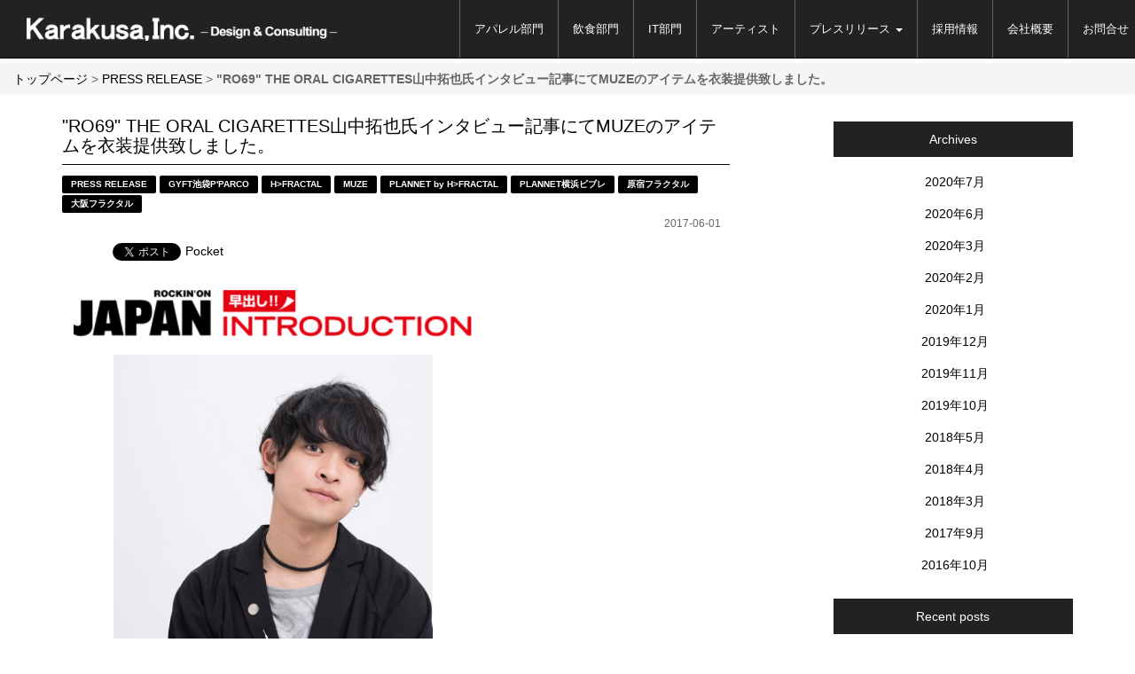

--- FILE ---
content_type: text/html; charset=UTF-8
request_url: https://karakusa-inc.jp/pressrelease/ro69_oral_170601/
body_size: 8777
content:
<!DOCTYPE html>
<html lang="ja">
<head>
<meta charset="utf-8">
<meta name="google-site-verification" content="f0NAzKvp9AxbroCVXICA-N3nNwO-XNgYQGIiuowCkJ0" />
<meta http-equiv="X-UA-Compatible" content="IE=edge">
<meta name="viewport" content="width=device-width, initial-scale=1">
<title>&quot;RO69&quot; THE ORAL CIGARETTES山中拓也氏インタビュー記事にてMUZEのアイテムを衣装提供致しました。 | 株式会社からくさ</title>
<link rel="alternate" type="application/rss+xml" title="株式会社からくさ &raquo; フィード" href="https://karakusa-inc.jp/feed/">

<!-- All In One SEO Pack 3.6.2[288,383] -->
<meta name="description"  content="音楽ニュースサイト&quot;RO69&quot;にて THE ORAL CIGARETTES山中拓也氏インタビュー記事にてMUZEのアイテムをご着用頂きました。 インタビュー記事はコチラ。 MUZE(ミューズ)アイテム詳細はコチラ。 MUZE OFFICIAL SITE(ミューズ公式サイト) H&gt;FRACTAL ONLINE" />

<script type="application/ld+json" class="aioseop-schema">{"@context":"https://schema.org","@graph":[{"@type":"Organization","@id":"https://karakusa-inc.jp/#organization","url":"https://karakusa-inc.jp/","name":"株式会社からくさ","sameAs":[]},{"@type":"WebSite","@id":"https://karakusa-inc.jp/#website","url":"https://karakusa-inc.jp/","name":"株式会社からくさ","publisher":{"@id":"https://karakusa-inc.jp/#organization"}},{"@type":"WebPage","@id":"https://karakusa-inc.jp/pressrelease/ro69_oral_170601/#webpage","url":"https://karakusa-inc.jp/pressrelease/ro69_oral_170601/","inLanguage":"ja","name":"&quot;RO69&quot; THE ORAL CIGARETTES山中拓也氏インタビュー記事にてMUZEのアイテムを衣装提供致しました。","isPartOf":{"@id":"https://karakusa-inc.jp/#website"},"breadcrumb":{"@id":"https://karakusa-inc.jp/pressrelease/ro69_oral_170601/#breadcrumblist"},"image":{"@type":"ImageObject","@id":"https://karakusa-inc.jp/pressrelease/ro69_oral_170601/#primaryimage","url":"https://karakusa-inc.jp/wp/wp-content/uploads/2017/06/170601_oral_eye.jpg","width":800,"height":800},"primaryImageOfPage":{"@id":"https://karakusa-inc.jp/pressrelease/ro69_oral_170601/#primaryimage"},"datePublished":"2017-06-01T04:50:36+09:00","dateModified":"2017-06-01T04:50:36+09:00"},{"@type":"Article","@id":"https://karakusa-inc.jp/pressrelease/ro69_oral_170601/#article","isPartOf":{"@id":"https://karakusa-inc.jp/pressrelease/ro69_oral_170601/#webpage"},"author":{"@id":"https://karakusa-inc.jp/author/staff/#author"},"headline":"&quot;RO69&quot; THE ORAL CIGARETTES山中拓也氏インタビュー記事にてMUZEのアイテムを衣装提供致しました。","datePublished":"2017-06-01T04:50:36+09:00","dateModified":"2017-06-01T04:50:36+09:00","commentCount":0,"mainEntityOfPage":{"@id":"https://karakusa-inc.jp/pressrelease/ro69_oral_170601/#webpage"},"publisher":{"@id":"https://karakusa-inc.jp/#organization"},"articleSection":"PRESS RELEASE, GYFT池袋P'PARCO, H&gt;FRACTAL, MUZE, PLANNET by H&gt;FRACTAL, PLANNET横浜ビブレ, 原宿フラクタル, 大阪フラクタル","image":{"@type":"ImageObject","@id":"https://karakusa-inc.jp/pressrelease/ro69_oral_170601/#primaryimage","url":"https://karakusa-inc.jp/wp/wp-content/uploads/2017/06/170601_oral_eye.jpg","width":800,"height":800}},{"@type":"Person","@id":"https://karakusa-inc.jp/author/staff/#author","name":"staff","sameAs":[],"image":{"@type":"ImageObject","@id":"https://karakusa-inc.jp/#personlogo","url":"https://secure.gravatar.com/avatar/1ead23294b50d38e5283c157845e9271?s=96&d=mm&r=g","width":96,"height":96,"caption":"staff"}},{"@type":"BreadcrumbList","@id":"https://karakusa-inc.jp/pressrelease/ro69_oral_170601/#breadcrumblist","itemListElement":[{"@type":"ListItem","position":1,"item":{"@type":"WebPage","@id":"https://karakusa-inc.jp/","url":"https://karakusa-inc.jp/","name":"株式会社からくさ"}},{"@type":"ListItem","position":2,"item":{"@type":"WebPage","@id":"https://karakusa-inc.jp/pressrelease/ro69_oral_170601/","url":"https://karakusa-inc.jp/pressrelease/ro69_oral_170601/","name":"&quot;RO69&quot; THE ORAL CIGARETTES山中拓也氏インタビュー記事にてMUZEのアイテムを衣装提供致しました。"}}]}]}</script>
<link rel="canonical" href="https://karakusa-inc.jp/pressrelease/ro69_oral_170601/" />
<meta property="og:type" content="article" />
<meta property="og:title" content="&quot;RO69&quot; THE ORAL CIGARETTES山中拓也氏インタビュー記事にてMUZEのアイテムを衣装提供致しました。 | 株式会社からくさ" />
<meta property="og:description" content="音楽ニュースサイト&quot;RO69&quot;にて THE ORAL CIGARETTES山中拓也氏インタビュー記事にてMUZEのアイテムをご着用頂きました。 インタビュー記事はコチラ。 MUZE(ミューズ)アイテム詳細はコチラ。 MUZE OFFICIAL SITE(ミューズ公式サイト) H&gt;FRACTAL ONLINE SHOP(フラクタルオンラインショップ)" />
<meta property="og:url" content="https://karakusa-inc.jp/pressrelease/ro69_oral_170601/" />
<meta property="og:site_name" content="株式会社からくさ" />
<meta property="og:image" content="https://karakusa-inc.jp/wp/wp-content/uploads/2017/06/170601_oral_eye.jpg" />
<meta property="article:published_time" content="2017-06-01T04:50:36Z" />
<meta property="article:modified_time" content="2017-06-01T04:50:36Z" />
<meta property="og:image:secure_url" content="https://karakusa-inc.jp/wp/wp-content/uploads/2017/06/170601_oral_eye.jpg" />
<meta name="twitter:card" content="summary_large_image" />
<meta name="twitter:title" content="&quot;RO69&quot; THE ORAL CIGARETTES山中拓也氏インタビュー記事にてMUZEのアイテムを衣装提供致しました" />
<meta name="twitter:description" content="音楽ニュースサイト&quot;RO69&quot;にて THE ORAL CIGARETTES山中拓也氏インタビュー記事にてMUZEのアイテムをご着用頂きました。 インタビュー記事はコチラ。 MUZE(ミューズ)アイテム詳細はコチラ。 MUZE OFFICIAL SITE(ミューズ公式サイト) H&gt;FRACTAL ONLINE SHOP(フラクタルオンラインショップ)" />
<meta name="twitter:image" content="https://karakusa-inc.jp/wp/wp-content/uploads/2017/06/170601_oral_eye.jpg" />
<!-- All In One SEO Pack -->
<link rel='dns-prefetch' href='//webfonts.xserver.jp' />
<link rel='dns-prefetch' href='//s.w.org' />
		<script type="text/javascript">
			window._wpemojiSettings = {"baseUrl":"https:\/\/s.w.org\/images\/core\/emoji\/12.0.0-1\/72x72\/","ext":".png","svgUrl":"https:\/\/s.w.org\/images\/core\/emoji\/12.0.0-1\/svg\/","svgExt":".svg","source":{"concatemoji":"https:\/\/karakusa-inc.jp\/wp\/wp-includes\/js\/wp-emoji-release.min.js?ver=5.4.18"}};
			/*! This file is auto-generated */
			!function(e,a,t){var n,r,o,i=a.createElement("canvas"),p=i.getContext&&i.getContext("2d");function s(e,t){var a=String.fromCharCode;p.clearRect(0,0,i.width,i.height),p.fillText(a.apply(this,e),0,0);e=i.toDataURL();return p.clearRect(0,0,i.width,i.height),p.fillText(a.apply(this,t),0,0),e===i.toDataURL()}function c(e){var t=a.createElement("script");t.src=e,t.defer=t.type="text/javascript",a.getElementsByTagName("head")[0].appendChild(t)}for(o=Array("flag","emoji"),t.supports={everything:!0,everythingExceptFlag:!0},r=0;r<o.length;r++)t.supports[o[r]]=function(e){if(!p||!p.fillText)return!1;switch(p.textBaseline="top",p.font="600 32px Arial",e){case"flag":return s([127987,65039,8205,9895,65039],[127987,65039,8203,9895,65039])?!1:!s([55356,56826,55356,56819],[55356,56826,8203,55356,56819])&&!s([55356,57332,56128,56423,56128,56418,56128,56421,56128,56430,56128,56423,56128,56447],[55356,57332,8203,56128,56423,8203,56128,56418,8203,56128,56421,8203,56128,56430,8203,56128,56423,8203,56128,56447]);case"emoji":return!s([55357,56424,55356,57342,8205,55358,56605,8205,55357,56424,55356,57340],[55357,56424,55356,57342,8203,55358,56605,8203,55357,56424,55356,57340])}return!1}(o[r]),t.supports.everything=t.supports.everything&&t.supports[o[r]],"flag"!==o[r]&&(t.supports.everythingExceptFlag=t.supports.everythingExceptFlag&&t.supports[o[r]]);t.supports.everythingExceptFlag=t.supports.everythingExceptFlag&&!t.supports.flag,t.DOMReady=!1,t.readyCallback=function(){t.DOMReady=!0},t.supports.everything||(n=function(){t.readyCallback()},a.addEventListener?(a.addEventListener("DOMContentLoaded",n,!1),e.addEventListener("load",n,!1)):(e.attachEvent("onload",n),a.attachEvent("onreadystatechange",function(){"complete"===a.readyState&&t.readyCallback()})),(n=t.source||{}).concatemoji?c(n.concatemoji):n.wpemoji&&n.twemoji&&(c(n.twemoji),c(n.wpemoji)))}(window,document,window._wpemojiSettings);
		</script>
		<style type="text/css">
img.wp-smiley,
img.emoji {
	display: inline !important;
	border: none !important;
	box-shadow: none !important;
	height: 1em !important;
	width: 1em !important;
	margin: 0 .07em !important;
	vertical-align: -0.1em !important;
	background: none !important;
	padding: 0 !important;
}
</style>
	<link rel='stylesheet' id='yarppWidgetCss-css'  href='https://karakusa-inc.jp/wp/wp-content/plugins/yet-another-related-posts-plugin/style/widget.css?ver=5.4.18' type='text/css' media='all' />
<link rel='stylesheet' id='wp-block-library-css'  href='https://karakusa-inc.jp/wp/wp-includes/css/dist/block-library/style.min.css?ver=5.4.18' type='text/css' media='all' />
<link rel='https://api.w.org/' href='https://karakusa-inc.jp/wp-json/' />
<link rel='prev' title='☆yukana☆' href='https://karakusa-inc.jp/news/%e2%98%86yukana%e2%98%86/' />
<link rel='next' title='6/1(Thu):STAFF BLOG 【AZAMARZY】 posted by MARZY' href='https://karakusa-inc.jp/news/61thustaff-blog-%e3%80%90azamarzy%e3%80%91-posted-by-marzy/' />
<link rel='shortlink' href='https://karakusa-inc.jp/?p=5634' />
<link rel="alternate" type="application/json+oembed" href="https://karakusa-inc.jp/wp-json/oembed/1.0/embed?url=https%3A%2F%2Fkarakusa-inc.jp%2Fpressrelease%2Fro69_oral_170601%2F" />
<link rel="alternate" type="text/xml+oembed" href="https://karakusa-inc.jp/wp-json/oembed/1.0/embed?url=https%3A%2F%2Fkarakusa-inc.jp%2Fpressrelease%2Fro69_oral_170601%2F&#038;format=xml" />

<!-- BEGIN: WP Social Bookmarking Light HEAD -->


<script>
    (function (d, s, id) {
        var js, fjs = d.getElementsByTagName(s)[0];
        if (d.getElementById(id)) return;
        js = d.createElement(s);
        js.id = id;
        js.src = "//connect.facebook.net/en_US/sdk.js#xfbml=1&version=v2.7";
        fjs.parentNode.insertBefore(js, fjs);
    }(document, 'script', 'facebook-jssdk'));
</script>

<style type="text/css">
    .wp_social_bookmarking_light{
    border: 0 !important;
    padding: 10px 0 20px 0 !important;
    margin: 0 !important;
}
.wp_social_bookmarking_light div{
    float: left !important;
    border: 0 !important;
    padding: 0 !important;
    margin: 0 5px 0px 0 !important;
    min-height: 30px !important;
    line-height: 18px !important;
    text-indent: 0 !important;
}
.wp_social_bookmarking_light img{
    border: 0 !important;
    padding: 0;
    margin: 0;
    vertical-align: top !important;
}
.wp_social_bookmarking_light_clear{
    clear: both !important;
}
#fb-root{
    display: none;
}
.wsbl_facebook_like iframe{
    max-width: none !important;
}
.wsbl_pinterest a{
    border: 0px !important;
}
</style>
<!-- END: WP Social Bookmarking Light HEAD -->
<link href="https://fonts.googleapis.com/css2?family=Montserrat:wght@700&display=swap" rel="stylesheet">
<link rel="stylesheet" href="https://karakusa-inc.jp/wp/wp-content/themes/karakusa/css/bootstrap.min.css">
<link rel="stylesheet" href="https://karakusa-inc.jp/wp/wp-content/themes/karakusa/style.css">
<link rel="shortcut icon" href="https://karakusa-inc.jp/wp/wp-content/themes/karakusa/img/favicon.ico">
<link rel="apple-touch-icon" href="https://karakusa-inc.jp/wp/wp-content/themes/karakusa/img/webclipicon.png" />

<!--[if lt IE 9]>
  <script src="https://oss.maxcdn.com/html5shiv/3.7.2/html5shiv.min.js"></script>
  <script src="https://oss.maxcdn.com/respond/1.4.2/respond.min.js"></script>
<![endif]-->

<script async src="https://www.googletagmanager.com/gtag/js?id=UA-26933400-6"></script>
<script>
  window.dataLayer = window.dataLayer || [];
  function gtag(){dataLayer.push(arguments);}
  gtag('js', new Date());

  gtag('config', 'UA-26933400-6');
</script>

</head>

<body>

<header id="header">
	<div class="container">
	<div class="row">
		<div class="col-xs-9 col-xs-offset-3">
			<nav class="navbar navbar-inverse navbar-fixed-top" role="navigation">
	<div class="navbar-header">
		<button type="button" class="navbar-toggle" data-toggle="collapse" data-target=".target">
			<span class="icon-bar"></span>
			<span class="icon-bar"></span>
			<span class="icon-bar"></span>
		</button>
		<a href="https://karakusa-inc.jp/recruit/" id="recruitbtn-header" class="visible-xs">採用情報</a>
		<a href="https://karakusa-inc.jp/contact/" id="contactbtn-header" class="visible-xs">お問合せ</a>
		<h1 id="titlelogo">
			<a href="https://karakusa-inc.jp"><img src="https://karakusa-inc.jp/wp/wp-content/themes/karakusa/img/header/sp_title.png" alt="株式会社からくさ" class="img-responsive visible-xs visible-sm"></a>
			<a href="https://karakusa-inc.jp"><img src="https://karakusa-inc.jp/wp/wp-content/themes/karakusa/img/header/title.png" alt="株式会社からくさ" class="img-responsive hidden-xs hidden-sm visible-md visible-lg"></a>
		</h1>
	</div>

	<div class="collapse navbar-collapse target">
		<ul id="topmenu" class="nav navbar-nav navbar-right">
			<li><a href="https://karakusa-inc.jp/apparel/">アパレル部門</a></li>
			<li><a href="https://karakusa-inc.jp/dining/">飲食部門</a></li>
			<li><a href="https://karakusa-inc.jp/web/">IT部門</a></li>
			<li><a href="https://karakusa-inc.jp/artist/">アーティスト</a></li>
      <li class="dropdown">
        <a class="dropdown-toggle" data-toggle="dropdown" href="#">プレスリリース
        <span class="caret"></span></a>
        <ul class="dropdown-menu">
          <li><a href="https://karakusa-inc.jp/pressrelease/">プレスリリース</a></li>
          <li><a href="https://karakusa-inc.jp/news/">ニュース</a></li>
        </ul>
      </li>
			<li><a href="https://karakusa-inc.jp/recruit/">採用情報</a></li>
			<li><a href="https://karakusa-inc.jp/company/">会社概要</a></li>
			<li><a href="https://karakusa-inc.jp/contact/">お問合せ</a></li>
		</ul>
	</div>
</nav>		</div>
	</div>
</div>	<div class="breadcrumb">
	<a href="https://karakusa-inc.jp/">トップページ</a> &gt; <a href="https://karakusa-inc.jp/pressrelease/">PRESS RELEASE</a> &gt; <strong class="current">&quot;RO69&quot; THE ORAL CIGARETTES山中拓也氏インタビュー記事にてMUZEのアイテムを衣装提供致しました。</strong></div>
</header>




		
	<!-- containerここから -->
	<div class="container">
		<div class="row">
			<div class="col-xs-12 col-sm-8 col-md-8">

				<div class="row">
	<div class="col-xs-12">
		<div class="entry">
			<h1 class="singletitle"><a href="https://karakusa-inc.jp/pressrelease/ro69_oral_170601/">&quot;RO69&quot; THE ORAL CIGARETTES山中拓也氏インタビュー記事にてMUZEのアイテムを衣装提供致しました。</a></h1>

		
			<div class="row entrymeta">
				<div class="col-xs-12">
					<span class="badge badge-pr"><a href="https://karakusa-inc.jp/pressrelease/" rel="category tag">PRESS RELEASE</a></span> <span class="badge badge-pr"><a href="https://karakusa-inc.jp/tag/gyft-ikebukuro-parco/" rel="tag">GYFT池袋P'PARCO</a></span> <span class="badge badge-pr"><a href="https://karakusa-inc.jp/tag/hfractal/" rel="tag">H&gt;FRACTAL</a></span> <span class="badge badge-pr"><a href="https://karakusa-inc.jp/tag/muze/" rel="tag">MUZE</a></span> <span class="badge badge-pr"><a href="https://karakusa-inc.jp/tag/plannet-by-hfractal/" rel="tag">PLANNET by H&gt;FRACTAL</a></span> <span class="badge badge-pr"><a href="https://karakusa-inc.jp/tag/plannet/" rel="tag">PLANNET横浜ビブレ</a></span> <span class="badge badge-pr"><a href="https://karakusa-inc.jp/tag/h-fractal/" rel="tag">原宿フラクタル</a></span> <span class="badge badge-pr"><a href="https://karakusa-inc.jp/tag/hfosaka/" rel="tag">大阪フラクタル</a></span></span>
					<div class="col-xs-12 entrydate text-right">
						2017-06-01					</div>
				</div>
			</div>

	
			<div class="entry-content">
				<div class='wp_social_bookmarking_light'>
            <div class="wsbl_hatena_button"><a href="//b.hatena.ne.jp/entry/https://karakusa-inc.jp/pressrelease/ro69_oral_170601/" class="hatena-bookmark-button" data-hatena-bookmark-title="&quot;RO69&quot; THE ORAL CIGARETTES山中拓也氏インタビュー記事にてMUZEのアイテムを衣装提供致しました。" data-hatena-bookmark-layout="simple-balloon" title="このエントリーをはてなブックマークに追加"> <img src="//b.hatena.ne.jp/images/entry-button/button-only@2x.png" alt="このエントリーをはてなブックマークに追加" width="20" height="20" style="border: none;" /></a><script type="text/javascript" src="//b.hatena.ne.jp/js/bookmark_button.js" charset="utf-8" async="async"></script></div>
            <div class="wsbl_facebook_like"><div id="fb-root"></div><fb:like href="https://karakusa-inc.jp/pressrelease/ro69_oral_170601/" layout="button_count" action="like" width="100" share="false" show_faces="false" ></fb:like></div>
            <div class="wsbl_twitter"><a href="https://twitter.com/share" class="twitter-share-button" data-url="https://karakusa-inc.jp/pressrelease/ro69_oral_170601/" data-text="&quot;RO69&quot; THE ORAL CIGARETTES山中拓也氏インタビュー記事にてMUZEのアイテムを衣装提供致しました。">Tweet</a></div>
            <div class="wsbl_pocket"><a href="https://getpocket.com/save" class="pocket-btn" data-lang="en" data-save-url="https://karakusa-inc.jp/pressrelease/ro69_oral_170601/" data-pocket-count="none" data-pocket-align="left" >Pocket</a><script type="text/javascript">!function(d,i){if(!d.getElementById(i)){var j=d.createElement("script");j.id=i;j.src="https://widgets.getpocket.com/v1/j/btn.js?v=1";var w=d.getElementById(i);d.body.appendChild(j);}}(document,"pocket-btn-js");</script></div>
    </div>
<br class='wp_social_bookmarking_light_clear' />
<p><img class="alignnone size-full wp-image-5635" src="http://www.karakusa.info/wp/wp-content/uploads/2017/06/170601_oral2.jpg" alt="" srcset="https://karakusa-inc.jp/wp/wp-content/uploads/2017/06/170601_oral2.jpg 475w, https://karakusa-inc.jp/wp/wp-content/uploads/2017/06/170601_oral2-174x300.jpg 174w" sizes="(max-width: 475px) 100vw, 475px" /></p>
<p><img class="alignnone size-full wp-image-5637" src="http://www.karakusa.info/wp/wp-content/uploads/2017/06/170601_oral3.jpg" alt="" srcset="https://karakusa-inc.jp/wp/wp-content/uploads/2017/06/170601_oral3.jpg 794w, https://karakusa-inc.jp/wp/wp-content/uploads/2017/06/170601_oral3-290x300.jpg 290w, https://karakusa-inc.jp/wp/wp-content/uploads/2017/06/170601_oral3-768x793.jpg 768w" sizes="(max-width: 794px) 100vw, 794px" /></p>
<p>&nbsp;</p>
<p>音楽ニュースサイト&#8221;RO69&#8243;にて THE ORAL CIGARETTES山中拓也氏インタビュー記事にてMUZEのアイテムをご着用頂きました。</p>
<p>&nbsp;</p>
<p>インタビュー記事は<a href="http://ro69.jp/feat/theoralcigarettes_201705" target="_blank" rel="noopener noreferrer">コチラ</a>。</p>
<p>MUZE(ミューズ)アイテム詳細は<a href="http://h-fractal.shop-pro.jp/?pid=114405708" target="_blank" rel="noopener noreferrer">コチラ</a>。</p>
<p>&nbsp;</p>
<p><a class="broken_link" href="http://muze-tokyo.com/" target="_blank" rel="noopener noreferrer">MUZE OFFICIAL SITE(ミューズ公式サイト)</a></p>
<p><a href="http://h-fractal.shop-pro.jp/" target="_blank" rel="noopener noreferrer">H&gt;FRACTAL ONLINE SHOP(フラクタルオンラインショップ)</a></p>
<div class='yarpp-related'>
<h3>関連記事</h3>
<div class="row clearfix">
						<a href="https://karakusa-inc.jp/pressrelease/muze180125/" rel="bookmark" title="MUZE衣装提供 “KEN THE 390 ”新曲「リフレイン」MV　">
				<div class="col-xs-12 col-sm-6 mg10">
					<div class="row">
					  <div class="col-xs-3">
							<img src="https://karakusa-inc.jp/wp/wp-content/uploads/2018/01/KEN-THE-390-JKT-150x150.jpg" class="attachment-post-thumbnail size-post-thumbnail wp-post-image" alt="" srcset="https://karakusa-inc.jp/wp/wp-content/uploads/2018/01/KEN-THE-390-JKT-150x150.jpg 150w, https://karakusa-inc.jp/wp/wp-content/uploads/2018/01/KEN-THE-390-JKT-600x600.jpg 600w, https://karakusa-inc.jp/wp/wp-content/uploads/2018/01/KEN-THE-390-JKT-300x300.jpg 300w, https://karakusa-inc.jp/wp/wp-content/uploads/2018/01/KEN-THE-390-JKT-768x768.jpg 768w, https://karakusa-inc.jp/wp/wp-content/uploads/2018/01/KEN-THE-390-JKT-100x100.jpg 100w, https://karakusa-inc.jp/wp/wp-content/uploads/2018/01/KEN-THE-390-JKT.jpg 800w" sizes="(max-width: 150px) 100vw, 150px" />						</div>
						<div class="col-xs-9">
							MUZE衣装提供 “KEN THE 390 ”新曲「リフレイン」MV　						</div>
					</div>
				</div>
			</a>
								<a href="https://karakusa-inc.jp/pressrelease/coldrain180125/" rel="bookmark" title="MUZE衣装提供 Coldrain、Masato / NOVE 18SS IMAGE LOOK">
				<div class="col-xs-12 col-sm-6 mg10">
					<div class="row">
					  <div class="col-xs-3">
							<img src="https://karakusa-inc.jp/wp/wp-content/uploads/2018/01/ac87cfd4d42d4dd5a9ebe283b3eb8bfa-150x150.jpg" class="attachment-post-thumbnail size-post-thumbnail wp-post-image" alt="" srcset="https://karakusa-inc.jp/wp/wp-content/uploads/2018/01/ac87cfd4d42d4dd5a9ebe283b3eb8bfa-150x150.jpg 150w, https://karakusa-inc.jp/wp/wp-content/uploads/2018/01/ac87cfd4d42d4dd5a9ebe283b3eb8bfa-600x600.jpg 600w, https://karakusa-inc.jp/wp/wp-content/uploads/2018/01/ac87cfd4d42d4dd5a9ebe283b3eb8bfa-100x100.jpg 100w" sizes="(max-width: 150px) 100vw, 150px" />						</div>
						<div class="col-xs-9">
							MUZE衣装提供 Coldrain、Masato / NOVE 18SS IMAGE LOOK						</div>
					</div>
				</div>
			</a>
								<a href="https://karakusa-inc.jp/pressrelease/paradox180122/" rel="bookmark" title="中国ハルビンファッションウィークにてPARADOXランウェイショーを行ないました">
				<div class="col-xs-12 col-sm-6 mg10">
					<div class="row">
					  <div class="col-xs-3">
							<img src="https://karakusa-inc.jp/wp/wp-content/uploads/2018/01/UPGN9839-150x150.jpg" class="attachment-post-thumbnail size-post-thumbnail wp-post-image" alt="" srcset="https://karakusa-inc.jp/wp/wp-content/uploads/2018/01/UPGN9839-150x150.jpg 150w, https://karakusa-inc.jp/wp/wp-content/uploads/2018/01/UPGN9839-600x600.jpg 600w, https://karakusa-inc.jp/wp/wp-content/uploads/2018/01/UPGN9839-300x300.jpg 300w, https://karakusa-inc.jp/wp/wp-content/uploads/2018/01/UPGN9839-768x768.jpg 768w, https://karakusa-inc.jp/wp/wp-content/uploads/2018/01/UPGN9839-100x100.jpg 100w, https://karakusa-inc.jp/wp/wp-content/uploads/2018/01/UPGN9839.jpg 800w" sizes="(max-width: 150px) 100vw, 150px" />						</div>
						<div class="col-xs-9">
							中国ハルビンファッションウィークにてPARADOXランウェイショーを行ないました						</div>
					</div>
				</div>
			</a>
								<a href="https://karakusa-inc.jp/pressrelease/senken_muze_paradox171229/" rel="bookmark" title="&quot;MUZE&quot; , &quot;PARADOX&quot; 掲載 “繊研新聞”">
				<div class="col-xs-12 col-sm-6 mg10">
					<div class="row">
					  <div class="col-xs-3">
							<img src="https://karakusa-inc.jp/wp/wp-content/uploads/2017/12/01-150x150.jpg" class="attachment-post-thumbnail size-post-thumbnail wp-post-image" alt="" srcset="https://karakusa-inc.jp/wp/wp-content/uploads/2017/12/01-150x150.jpg 150w, https://karakusa-inc.jp/wp/wp-content/uploads/2017/12/01-600x600.jpg 600w, https://karakusa-inc.jp/wp/wp-content/uploads/2017/12/01-300x300.jpg 300w, https://karakusa-inc.jp/wp/wp-content/uploads/2017/12/01-768x768.jpg 768w, https://karakusa-inc.jp/wp/wp-content/uploads/2017/12/01-100x100.jpg 100w, https://karakusa-inc.jp/wp/wp-content/uploads/2017/12/01.jpg 800w" sizes="(max-width: 150px) 100vw, 150px" />						</div>
						<div class="col-xs-9">
							&quot;MUZE&quot; , &quot;PARADOX&quot; 掲載 “繊研新聞”						</div>
					</div>
				</div>
			</a>
								<a href="https://karakusa-inc.jp/pressrelease/quotation-magazine-vol-20_muze/" rel="bookmark" title="&quot;QUOTATION MAGAZINE Vol.20&quot;にMUZE 2018春夏コレクションが掲載されました。">
				<div class="col-xs-12 col-sm-6 mg10">
					<div class="row">
					  <div class="col-xs-3">
							<img src="https://karakusa-inc.jp/wp/wp-content/uploads/2017/12/quotationmag_eye-150x150.jpg" class="attachment-post-thumbnail size-post-thumbnail wp-post-image" alt="" srcset="https://karakusa-inc.jp/wp/wp-content/uploads/2017/12/quotationmag_eye-150x150.jpg 150w, https://karakusa-inc.jp/wp/wp-content/uploads/2017/12/quotationmag_eye-600x600.jpg 600w, https://karakusa-inc.jp/wp/wp-content/uploads/2017/12/quotationmag_eye-300x300.jpg 300w, https://karakusa-inc.jp/wp/wp-content/uploads/2017/12/quotationmag_eye-768x768.jpg 768w, https://karakusa-inc.jp/wp/wp-content/uploads/2017/12/quotationmag_eye-100x100.jpg 100w, https://karakusa-inc.jp/wp/wp-content/uploads/2017/12/quotationmag_eye.jpg 800w" sizes="(max-width: 150px) 100vw, 150px" />						</div>
						<div class="col-xs-9">
							&quot;QUOTATION MAGAZINE Vol.20&quot;にMUZE 2018春夏コレクションが掲載され･･･						</div>
					</div>
				</div>
			</a>
								<a href="https://karakusa-inc.jp/pressrelease/okmusic_muze_paradox_ss18/" rel="bookmark" title="”OKMUSIC”にMUZEの2018春夏コレクションが掲載されました。">
				<div class="col-xs-12 col-sm-6 mg10">
					<div class="row">
					  <div class="col-xs-3">
							<img src="https://karakusa-inc.jp/wp/wp-content/uploads/2017/11/okmusic_eye-150x150.jpg" class="attachment-post-thumbnail size-post-thumbnail wp-post-image" alt="" srcset="https://karakusa-inc.jp/wp/wp-content/uploads/2017/11/okmusic_eye-150x150.jpg 150w, https://karakusa-inc.jp/wp/wp-content/uploads/2017/11/okmusic_eye-600x600.jpg 600w, https://karakusa-inc.jp/wp/wp-content/uploads/2017/11/okmusic_eye-300x300.jpg 300w, https://karakusa-inc.jp/wp/wp-content/uploads/2017/11/okmusic_eye-768x768.jpg 768w, https://karakusa-inc.jp/wp/wp-content/uploads/2017/11/okmusic_eye-100x100.jpg 100w, https://karakusa-inc.jp/wp/wp-content/uploads/2017/11/okmusic_eye.jpg 800w" sizes="(max-width: 150px) 100vw, 150px" />						</div>
						<div class="col-xs-9">
							”OKMUSIC”にMUZEの2018春夏コレクションが掲載されました。						</div>
					</div>
				</div>
			</a>
								<a href="https://karakusa-inc.jp/pressrelease/hypebeast2018ss/" rel="bookmark" title="“HYPEBEAST”にMUZE , PARADOX 2018春夏コレクションが掲載されました。">
				<div class="col-xs-12 col-sm-6 mg10">
					<div class="row">
					  <div class="col-xs-3">
							<img src="https://karakusa-inc.jp/wp/wp-content/uploads/2017/10/hype-150x150.jpg" class="attachment-post-thumbnail size-post-thumbnail wp-post-image" alt="" srcset="https://karakusa-inc.jp/wp/wp-content/uploads/2017/10/hype-150x150.jpg 150w, https://karakusa-inc.jp/wp/wp-content/uploads/2017/10/hype-600x600.jpg 600w, https://karakusa-inc.jp/wp/wp-content/uploads/2017/10/hype-300x300.jpg 300w, https://karakusa-inc.jp/wp/wp-content/uploads/2017/10/hype-768x768.jpg 768w, https://karakusa-inc.jp/wp/wp-content/uploads/2017/10/hype-100x100.jpg 100w, https://karakusa-inc.jp/wp/wp-content/uploads/2017/10/hype.jpg 800w" sizes="(max-width: 150px) 100vw, 150px" />						</div>
						<div class="col-xs-9">
							“HYPEBEAST”にMUZE , PARADOX 2018春夏コレクションが掲載されました。						</div>
					</div>
				</div>
			</a>
								<a href="https://karakusa-inc.jp/pressrelease/fashionpress_ss18_muze/" rel="bookmark" title="&quot;FASHION PRESS&quot;にMUZE 2018春夏コレクションが掲載されました。">
				<div class="col-xs-12 col-sm-6 mg10">
					<div class="row">
					  <div class="col-xs-3">
							<img src="https://karakusa-inc.jp/wp/wp-content/uploads/2017/10/S18FP_M_eye-150x150.jpg" class="attachment-post-thumbnail size-post-thumbnail wp-post-image" alt="" srcset="https://karakusa-inc.jp/wp/wp-content/uploads/2017/10/S18FP_M_eye-150x150.jpg 150w, https://karakusa-inc.jp/wp/wp-content/uploads/2017/10/S18FP_M_eye-600x600.jpg 600w, https://karakusa-inc.jp/wp/wp-content/uploads/2017/10/S18FP_M_eye-300x300.jpg 300w, https://karakusa-inc.jp/wp/wp-content/uploads/2017/10/S18FP_M_eye-768x768.jpg 768w, https://karakusa-inc.jp/wp/wp-content/uploads/2017/10/S18FP_M_eye-100x100.jpg 100w, https://karakusa-inc.jp/wp/wp-content/uploads/2017/10/S18FP_M_eye.jpg 800w" sizes="(max-width: 150px) 100vw, 150px" />						</div>
						<div class="col-xs-9">
							&quot;FASHION PRESS&quot;にMUZE 2018春夏コレクションが掲載されました。						</div>
					</div>
				</div>
			</a>
			</div>
</div>
			</div>
		</div>
	</div>
</div>
			</div>
			<div class="col-xs-12 col-sm-4 col-md-3 col-md-offset-1">
				<aside>
				
		<div class="sidebarbloc">
	<div class="sidebartitle">Archives</div>
 	<div class="row">
	 	<div class="col-xs-12">		
			<ul class="text-center">
					<li><a href='https://karakusa-inc.jp/2020/07/?cat=1'>2020年7月</a></li>
	<li><a href='https://karakusa-inc.jp/2020/06/?cat=1'>2020年6月</a></li>
	<li><a href='https://karakusa-inc.jp/2020/03/?cat=1'>2020年3月</a></li>
	<li><a href='https://karakusa-inc.jp/2020/02/?cat=1'>2020年2月</a></li>
	<li><a href='https://karakusa-inc.jp/2020/01/?cat=1'>2020年1月</a></li>
	<li><a href='https://karakusa-inc.jp/2019/12/?cat=1'>2019年12月</a></li>
	<li><a href='https://karakusa-inc.jp/2019/11/?cat=1'>2019年11月</a></li>
	<li><a href='https://karakusa-inc.jp/2019/10/?cat=1'>2019年10月</a></li>
	<li><a href='https://karakusa-inc.jp/2018/05/?cat=1'>2018年5月</a></li>
	<li><a href='https://karakusa-inc.jp/2018/04/?cat=1'>2018年4月</a></li>
	<li><a href='https://karakusa-inc.jp/2018/03/?cat=1'>2018年3月</a></li>
	<li><a href='https://karakusa-inc.jp/2017/09/?cat=1'>2017年9月</a></li>
	<li><a href='https://karakusa-inc.jp/2016/10/?cat=1'>2016年10月</a></li>
			</ul>
		</div>
	</div>
</div>

<div class="sidebarbloc">
	<div class="sidebartitle">Recent posts</div>

		<div class="row mg10">
		<div class="col-xs-4">

						<a href="https://karakusa-inc.jp/pressrelease/%e3%80%90new-arrival%e3%80%912way%e4%bb%95%e6%a7%98%e3%81%ae%e3%83%87%e3%83%8b%e3%83%a0%e3%83%96%e3%83%ab%e3%82%be%e3%83%b3-%e3%82%ab%e3%83%bc%e3%82%b4%e3%83%91%e3%83%b3%e3%83%84%e3%81%8c%e7%99%bb/"><img src="https://karakusa-inc.jp/wp/wp-content/uploads/3f64dbb24ba5a3bf5bde85b82a08bd22-600x600.jpg" class="img-responsive wp-post-image" alt="" srcset="https://karakusa-inc.jp/wp/wp-content/uploads/3f64dbb24ba5a3bf5bde85b82a08bd22-600x600.jpg 600w, https://karakusa-inc.jp/wp/wp-content/uploads/3f64dbb24ba5a3bf5bde85b82a08bd22-300x300.jpg 300w, https://karakusa-inc.jp/wp/wp-content/uploads/3f64dbb24ba5a3bf5bde85b82a08bd22-1024x1024.jpg 1024w, https://karakusa-inc.jp/wp/wp-content/uploads/3f64dbb24ba5a3bf5bde85b82a08bd22-150x150.jpg 150w, https://karakusa-inc.jp/wp/wp-content/uploads/3f64dbb24ba5a3bf5bde85b82a08bd22-768x768.jpg 768w, https://karakusa-inc.jp/wp/wp-content/uploads/3f64dbb24ba5a3bf5bde85b82a08bd22.jpg 1500w" sizes="(max-width: 600px) 100vw, 600px" /></a>
						
		</div>
		<div class="col-xs-8">
			<div class="topnewstitle">
				<a title="【NEW ARRIVAL】2WAY仕様のデニムブルゾン &#038; カーゴパンツが登場！！" href="https://karakusa-inc.jp/pressrelease/%e3%80%90new-arrival%e3%80%912way%e4%bb%95%e6%a7%98%e3%81%ae%e3%83%87%e3%83%8b%e3%83%a0%e3%83%96%e3%83%ab%e3%82%be%e3%83%b3-%e3%82%ab%e3%83%bc%e3%82%b4%e3%83%91%e3%83%b3%e3%83%84%e3%81%8c%e7%99%bb/">【NEW ARRIVAL】2WAY仕様のデニムブルゾン & ･･･</a>
			</div>
			<span class="entrydate">25/03/28</span>
		</div>
	</div>

		<div class="row mg10">
		<div class="col-xs-4">

						<a href="https://karakusa-inc.jp/pressrelease/%e3%80%90new-arrival%e3%80%91xminus%e3%82%88%e3%82%8a%e3%82%ab%e3%83%83%e3%83%88%e3%82%b8%e3%83%a3%e3%82%ac%e3%83%bc%e3%83%89%e7%94%9f%e5%9c%b0%e3%82%92%e4%bd%bf%e7%94%a8%e3%81%97%e3%81%9f/"><img src="https://karakusa-inc.jp/wp/wp-content/uploads/e224d2854708483e91094bf5913afb3d-600x600.jpg" class="img-responsive wp-post-image" alt="" srcset="https://karakusa-inc.jp/wp/wp-content/uploads/e224d2854708483e91094bf5913afb3d-600x600.jpg 600w, https://karakusa-inc.jp/wp/wp-content/uploads/e224d2854708483e91094bf5913afb3d-300x300.jpg 300w, https://karakusa-inc.jp/wp/wp-content/uploads/e224d2854708483e91094bf5913afb3d-1024x1024.jpg 1024w, https://karakusa-inc.jp/wp/wp-content/uploads/e224d2854708483e91094bf5913afb3d-150x150.jpg 150w, https://karakusa-inc.jp/wp/wp-content/uploads/e224d2854708483e91094bf5913afb3d-768x768.jpg 768w, https://karakusa-inc.jp/wp/wp-content/uploads/e224d2854708483e91094bf5913afb3d.jpg 1500w" sizes="(max-width: 600px) 100vw, 600px" /></a>
						
		</div>
		<div class="col-xs-8">
			<div class="topnewstitle">
				<a title="【NEW ARRIVAL】×MINUSよりカットジャガード生地を使用したセットアップ ＆ MUZEとMINUSがGEORGE COXへ別注をかけ、製作したエンジニアブーツが登場！" href="https://karakusa-inc.jp/pressrelease/%e3%80%90new-arrival%e3%80%91xminus%e3%82%88%e3%82%8a%e3%82%ab%e3%83%83%e3%83%88%e3%82%b8%e3%83%a3%e3%82%ac%e3%83%bc%e3%83%89%e7%94%9f%e5%9c%b0%e3%82%92%e4%bd%bf%e7%94%a8%e3%81%97%e3%81%9f/">【NEW ARRIVAL】×MINUSよりカットジャガード生･･･</a>
			</div>
			<span class="entrydate">25/03/17</span>
		</div>
	</div>

		<div class="row mg10">
		<div class="col-xs-4">

						<a href="https://karakusa-inc.jp/pressrelease/%e3%80%90new-arrival%e3%80%91hidaka%e3%82%88%e3%82%8a%e5%88%a5%e6%b3%a8%ef%bc%86%e3%82%aa%e3%83%aa%e3%82%b8%e3%83%8a%e3%83%ab%e4%bb%95%e6%a7%98%e3%81%ae%e3%82%b3%e3%82%a4%e3%83%b3%e3%82%b1%e3%83%bc/"><img src="https://karakusa-inc.jp/wp/wp-content/uploads/hidaka-gara-600x600.jpg" class="img-responsive wp-post-image" alt="" srcset="https://karakusa-inc.jp/wp/wp-content/uploads/hidaka-gara-600x600.jpg 600w, https://karakusa-inc.jp/wp/wp-content/uploads/hidaka-gara-300x300.jpg 300w, https://karakusa-inc.jp/wp/wp-content/uploads/hidaka-gara-1024x1024.jpg 1024w, https://karakusa-inc.jp/wp/wp-content/uploads/hidaka-gara-150x150.jpg 150w, https://karakusa-inc.jp/wp/wp-content/uploads/hidaka-gara-768x768.jpg 768w, https://karakusa-inc.jp/wp/wp-content/uploads/hidaka-gara-1536x1536.jpg 1536w, https://karakusa-inc.jp/wp/wp-content/uploads/hidaka-gara-2048x2048.jpg 2048w" sizes="(max-width: 600px) 100vw, 600px" /></a>
						
		</div>
		<div class="col-xs-8">
			<div class="topnewstitle">
				<a title="【NEW ARRIVAL】HIDAKAより別注＆オリジナル仕様のコインケース。GARA×NOU ニットキャップが登場！" href="https://karakusa-inc.jp/pressrelease/%e3%80%90new-arrival%e3%80%91hidaka%e3%82%88%e3%82%8a%e5%88%a5%e6%b3%a8%ef%bc%86%e3%82%aa%e3%83%aa%e3%82%b8%e3%83%8a%e3%83%ab%e4%bb%95%e6%a7%98%e3%81%ae%e3%82%b3%e3%82%a4%e3%83%b3%e3%82%b1%e3%83%bc/">【NEW ARRIVAL】HIDAKAより別注＆オリジナル仕･･･</a>
			</div>
			<span class="entrydate">25/02/10</span>
		</div>
	</div>

		<div class="row mg10">
		<div class="col-xs-4">

						<a href="https://karakusa-inc.jp/pressrelease/muze-faccies%e3%82%88%e3%82%8a%e6%96%b0%e4%bd%9c%e3%82%a2%e3%82%a4%e3%83%86%e3%83%a0%e5%a4%9a%e6%95%b0%e8%b2%a9%e5%a3%b2%e4%b8%ad%ef%bc%81/"><img src="https://karakusa-inc.jp/wp/wp-content/uploads/121-1-600x600.jpg" class="img-responsive wp-post-image" alt="" srcset="https://karakusa-inc.jp/wp/wp-content/uploads/121-1-600x600.jpg 600w, https://karakusa-inc.jp/wp/wp-content/uploads/121-1-300x300.jpg 300w, https://karakusa-inc.jp/wp/wp-content/uploads/121-1-1024x1024.jpg 1024w, https://karakusa-inc.jp/wp/wp-content/uploads/121-1-150x150.jpg 150w, https://karakusa-inc.jp/wp/wp-content/uploads/121-1-768x768.jpg 768w, https://karakusa-inc.jp/wp/wp-content/uploads/121-1-1536x1536.jpg 1536w, https://karakusa-inc.jp/wp/wp-content/uploads/121-1-2048x2048.jpg 2048w" sizes="(max-width: 600px) 100vw, 600px" /></a>
						
		</div>
		<div class="col-xs-8">
			<div class="topnewstitle">
				<a title="MUZE / FACCIESより新作アイテム多数販売中！" href="https://karakusa-inc.jp/pressrelease/muze-faccies%e3%82%88%e3%82%8a%e6%96%b0%e4%bd%9c%e3%82%a2%e3%82%a4%e3%83%86%e3%83%a0%e5%a4%9a%e6%95%b0%e8%b2%a9%e5%a3%b2%e4%b8%ad%ef%bc%81/">MUZE / FACCIESより新作アイテム多数販売中！</a>
			</div>
			<span class="entrydate">25/01/21</span>
		</div>
	</div>

		<div class="row mg10">
		<div class="col-xs-4">

						<a href="https://karakusa-inc.jp/pressrelease/muze-turquoise-label%e3%82%88%e3%82%8a%e3%83%95%e3%83%aa%e3%83%bc%e3%82%b9%e3%83%96%e3%83%ab%e3%82%be%e3%83%b3%e3%82%bb%e3%83%83%e3%83%88%e3%82%a2%e3%83%83%e3%83%97%e3%80%81%e3%82%b9%e3%83%86%e3%83%83/"><img src="https://karakusa-inc.jp/wp/wp-content/uploads/516e54fba86ce545125758118a7fc20b-600x600.jpg" class="img-responsive wp-post-image" alt="" srcset="https://karakusa-inc.jp/wp/wp-content/uploads/516e54fba86ce545125758118a7fc20b-600x600.jpg 600w, https://karakusa-inc.jp/wp/wp-content/uploads/516e54fba86ce545125758118a7fc20b-300x300.jpg 300w, https://karakusa-inc.jp/wp/wp-content/uploads/516e54fba86ce545125758118a7fc20b-1024x1024.jpg 1024w, https://karakusa-inc.jp/wp/wp-content/uploads/516e54fba86ce545125758118a7fc20b-150x150.jpg 150w, https://karakusa-inc.jp/wp/wp-content/uploads/516e54fba86ce545125758118a7fc20b-768x768.jpg 768w, https://karakusa-inc.jp/wp/wp-content/uploads/516e54fba86ce545125758118a7fc20b-1536x1536.jpg 1536w, https://karakusa-inc.jp/wp/wp-content/uploads/516e54fba86ce545125758118a7fc20b-2048x2048.jpg 2048w" sizes="(max-width: 600px) 100vw, 600px" /></a>
						
		</div>
		<div class="col-xs-8">
			<div class="topnewstitle">
				<a title="MUZE TURQUOISE LABELよりフリースブルゾンセットアップ、ステッチの曲線がデザインの中綿ベストが登場！" href="https://karakusa-inc.jp/pressrelease/muze-turquoise-label%e3%82%88%e3%82%8a%e3%83%95%e3%83%aa%e3%83%bc%e3%82%b9%e3%83%96%e3%83%ab%e3%82%be%e3%83%b3%e3%82%bb%e3%83%83%e3%83%88%e3%82%a2%e3%83%83%e3%83%97%e3%80%81%e3%82%b9%e3%83%86%e3%83%83/">MUZE TURQUOISE LABELよりフリースブルゾン･･･</a>
			</div>
			<span class="entrydate">25/01/17</span>
		</div>
	</div>

	
</div>
				</aside>
			</div>

		</div>
	</div>
	<!-- containerここまで -->

	



<footer id="footer">
	<div class="container">



		<div class="row">
			<div class="col-xs-12">
				<p id="copyright" class="text-center">Copyright&copy;2025 Karakusa,Inc. All Rights Reserved.</p>
			</div>
		</div>

	</div>
</footer>

		<script src="https://ajax.googleapis.com/ajax/libs/jquery/1.11.1/jquery.min.js"></script>
<script src="https://karakusa-inc.jp/wp/wp-content/themes/karakusa/js/bootstrap.min.js"></script>
<script src="https://karakusa-inc.jp/wp/wp-content/themes/karakusa/js/heightLine.js"></script>
<script src="https://karakusa-inc.jp/wp/wp-content/themes/karakusa/js/jquery.bxslider.min.js"></script>
<script src="https://karakusa-inc.jp/wp/wp-content/themes/karakusa/js/bxsliderset.js"></script>


<!-- BEGIN: WP Social Bookmarking Light FOOTER -->
    <script>!function(d,s,id){var js,fjs=d.getElementsByTagName(s)[0],p=/^http:/.test(d.location)?'http':'https';if(!d.getElementById(id)){js=d.createElement(s);js.id=id;js.src=p+'://platform.twitter.com/widgets.js';fjs.parentNode.insertBefore(js,fjs);}}(document, 'script', 'twitter-wjs');</script>


<!-- END: WP Social Bookmarking Light FOOTER -->
<link rel='stylesheet' id='yarppRelatedCss-css'  href='https://karakusa-inc.jp/wp/wp-content/plugins/yet-another-related-posts-plugin/style/related.css?ver=5.4.18' type='text/css' media='all' />
<script type='text/javascript' src='https://karakusa-inc.jp/wp/wp-includes/js/wp-embed.min.js?ver=5.4.18'></script>
</body>
</html>


--- FILE ---
content_type: text/css
request_url: https://karakusa-inc.jp/wp/wp-content/themes/karakusa/style.css
body_size: 3771
content:
@charset "utf-8";

/*
Theme Name: 株式会社からくさ用テーマ
Theme URI:http://www.karakusa.info
Description:  株式会社からくさ用テーマ
Version: 1.0
Author: ホームページ制作横浜からくさ
Author URI:http://kk-web.jp
*/

/* -------------------------------------
*     common
* ------------------------------------- */

html,body{
     height:100%;
}

body {
	padding-top:50px;
	background: #FFFFFF;
	color:#666666;
	font-size:14px;
	font-family:'ヒラギノ角ゴ Pro W3','Hiragino Kaku Gothic Pro','メイリオ',Meiryo,'ＭＳ ゴシック','Osaka',sans-serif;
}

h1.pagetitle{
	margin:0 0 10px 0;
	padding:4px 0 10px 0;
	font-size:24px;
	color:#000000;
	border-bottom:1px solid #000000;
}

h1.singletitle{
	margin:0 0 10px 0;
	padding:4px 0 10px 0;
	font-size:20px;
	color:#000000;
	border-bottom:1px solid #000000;
}

h1.divisiontitle{
	margin:10px 0 10px 0;
	padding:4px 0 10px 0;
	font-size:24px;
	color:#222222;
}

h2.sectiontitle{
	margin:5px auto;
	padding:3px 0 5px 0;
	font-size:16px;
	border-bottom:1px solid #A34949;
}

h2.genretitle{
	margin:5px auto;
	padding:3px 0 5px 0;
	font-size:18px;
	color:#222222;
}

h2.branchtitle{
	margin:5px auto;
	padding:3px 0 5px 0;
	font-size:20px;
	color:#000000;
}

h3.bloctitle{
	margin:5px auto;
	padding:3px 0 5px 0;
	font-size:16px;
	font-weight:bold;
}

a:link {
	color:#000000;
	text-decoration: none;
}
a:visited {
	color:#000000;
	text-decoration: none;
}
a:hover {
	color:#000000;
	text-decoration: underline;
}
a:active {
	color:#000000;
	text-decoration: none;
}

.img-responsive{
	width:100%;
}

.fs9{font-size:9px;}
.fs10{font-size:10px;}
.fs11{font-size:11px;}
.fs12{font-size:12px;}
.fs13{font-size:13px;}
.fs14{font-size:14px;}
.fs15{font-size:15px;}
.fs16{font-size:16px;}

.mg10{margin-top:10px;margin-bottom:10px;}
.mg20{margin-top:20px;margin-bottom:20px;}
.mg30{margin-top:30px;margin-bottom:30px;}
.mg30{margin-top:30px;margin-bottom:30px;}
.mg40{margin-top:40px;margin-bottom:40px;}
.mg50{margin-top:50px;margin-bottom:50px;}
.mg60{margin-top:60px;margin-bottom:60px;}
.mg70{margin-top:70px;margin-bottom:70px;}
.mg80{margin-top:80px;margin-bottom:80px;}
.mg90{margin-top:90px;margin-bottom:90px;}
.mg100{margin-top:100px;margin-bottom:100px;}


.blocdescription{
	font-size:11px;
	color:#939393;
}

.badge{
	padding:5px 10px;
  border-radius: 2px;
	font-size:10px;
}

.badge a{
	color:#FFFFFF;
}

.badge-pr,.badge-business{
	background-color:#000000;
}

.badge-news{
	background-color:#4D4D4D;
}

.badge.badge-required,
.badge.badge-option{
  padding: 5px 12px;
  border-radius: 2px;
  font-size: 11px;
	margin-bottom:3px;
}

.badge-required{
	background-color:#FF9900;
}

.badge-option{
	background-color:#888888;
}

a.btn-black,
a:visited.btn-black,
a:focus.btn-black{
	padding:5px 10px;
	color:#FFFFFF;
	background:#000000;
}

/* -------------------------------------
*     header
* ------------------------------------- */

/* ----------------------
*     logo
* ---------------------- */

header{
	width:100%;
}

h1#titlelogo{
	width:160px;
	margin:15px 0 0 17px;
}

/* ----------------------
*     recruitbtn
* ---------------------- */

a#recruitbtn-header{
	width:60px;
	height:32px;
	margin-top:11px;
	margin-right:8px;
	padding:5px 5px;
	line-height:2.2em;
	text-align:center;
	display:block;
	color:#FFFFFF;
	font-size:10px;
	background:#464646;
	border-radius:4px;
	border:1px solid #808080;
	float:right;
}

/* ----------------------
*     contactbtn
* ---------------------- */

a#contactbtn-header{
	width:60px;
	height:32px;
	margin-top:11px;
	margin-right:8px;
	padding:5px 5px;
	line-height:2.2em;
	text-align:center;
	display:block;
	color:#FFFFFF;
	font-size:10px;
	background:#464646;
	border-radius:4px;
	border:1px solid #808080;
	float:right;
}

/* ----------------------
*     menu
* ---------------------- */
#topmenu{
	border-right:1px solid #666666;
}

#topmenu li{
	font-size:11px;
	border-left:1px solid #666666;
}

#topmenu li a{
	padding:0 15px;
	line-height:5em;
	color:#FFFFFF;
}

.navbar-toggle{
	margin-top:10px;
}

.navbar-fixed-top .navbar-collapse, .navbar-fixed-bottom .navbar-collapse {
	max-height: 400px!important;
}

#topmenu.navbar-nav>li>.dropdown-menu {
	background: #000!important;
	border:none!important;
}

#topmenu.navbar-nav>li>.dropdown-menu>li{
	border:none!important;
}

/* ----------------------
*     topnews
* ---------------------- */

ul.categoryicon{
	list-style-type:none;
	padding-left:0;
}

ul.categoryicon li{
	display: inline-block;
}

ul.categoryicon li .badge{
	margin-right:3px;
}

.topnewstitle{
	font-size:12px;
	margin:10px 0 0 0;
}

.entrydate{
	font-size:12px;
	line-height:2em;
}

/* -------------------------------------
*     footer
* ------------------------------------- */

footer{
	margin:15px 0 0 0;
	padding:10px 0 0 0;
	background-color:#000000;
}

.footermenu a{
	font-size:11px;
}

.btn-link:hover, .btn-link:focus {
  color: #ceb459;
  text-decoration: underline;
  background-color: transparent;
}

p#copyright{
	margin:5px auto;
	font-size:12px;
	color:#FFFFFF;
}

/* -------------------------------------
*     top
* ------------------------------------- */

/* --------------------
*     slider
* ------------------ */

#sliderbox {
	margin: 15px;
	height: 40%;
	min-height: 40%;
	background-size:cover;
	z-index:1;
	position:relative;
}

#in-sliderbox {
	width:100%;
	height:50px;
	position:absolute;
	top:34%;
	left:0;
	z-index:2;
}

#sliderbox div#slidertext {
	width:100%;
	position:absolute;
	top:0%;
	left:50%;
	margin:0 0 0 -50%;
	color:#FFFFFF;
	font-size:12px;
	text-align:center;
	z-index:3;
}

body > #sliderbox {
    height: auto;
}

#topmsg2,#topmsg3,#topmsg4,#topmsg5{
	display:none;
}

.bx-wrapper{
	padding:10px 0;
	background: rgba(0, 0, 0, .35);
	filter:progid:DXImageTransform.Microsoft.gradient(startcolorstr=#B2FFFFFF,endcolorstr=#B2FFFFFF,gradienttype=0);
	-ms-filter:"progid:DXImageTransform.Microsoft.gradient(startColorstr=#B2FFFFFF,endColorstr=#B2FFFFFF)";
}

/* --------------------
*  onlineshopbloc
* ------------------ */

#onlineshopbloc h3{
	font-size:15px;
}

#falilv{
	display:block;
	padding:15px 0;
	background:#000000;
}

#yammy{
	display:block;
	padding:15px 0;
	background:#FCEFF8;
}

#tokyocollection{
	display:block;
	padding:15px 0;
	background:#242424;
}

#colormeaward2016{
	display:block;
	padding:15px 0;
	background:#AA8B55;
}

/* -------------------------------------
*     page
* ------------------------------------- */

.entry img{
  display: block;
  max-width: 100%;
  height: auto;
}

iframe{
  display: block;
	width:100%;
  max-width: 100%;
  height: auto;
}

#genrebloc{
	margin-bottom:15px;
}

#snsbloc{
	margin-top:15px;
}

.entry img.snsicon{
	max-width:50px;
}

/* -------------------------------------
*     news
* ------------------------------------- */

.entry-meta{
	margin:0 0 10px 0;
}

.snscount img{
	max-width:30px;
}

/* --------------------
*     sidebar
* ------------------ */

.sidebarbloc{
	margin:0 0 10px 0;
}

.sidebartitle{
	padding:10px;
	margin:10px 0;
	color:#FFFFFF;
	text-align:center;
	background-color:#222222;
}

.sidebarbloc ul{
	padding-left:5px;
}

.sidebarbloc ul li{
	list-style-type:none;
}

.sidebarbloc ul li a{
	padding:8px 0;
	display:block;
}


/* -------------------------------------
*     news/pressrelease個別
* ------------------------------------- */


a#outerlink{
	max-width:600px;
	padding:12px 20px;
	display:block;
	background:#222222;
	color:#FFFFFF;
	border-radius:6px;
	text-align:center;
	line-height:1.6em;
}

a#outerlink:hover{
	background:#666666;
	color:#FFFFFF;
	text-decoration:none;
}

/* --------------------
*     YARPP
* ------------------ */

.yarpp-related {
	margin: 4em 0!important;
}

.yarpp-related a {
	font-weight: normal!important;
}

/* -------------------------------------
*     pagenav
* ------------------------------------- */

.page-navbox{
	width:300px;
	margin:15px auto;
}

.page-nav{
	margin:0 auto;
	padding:0;
	list-style-type:none;
}

.page-nav li{
	width:30px;
	height:30px;
	margin:0 3px 5px 0;
	display:block;
	text-align:center;
	line-height:1.8em;
	border-radius: 50%;
	float:left;
}

.page-nav li a{
	width:30px;
	height:30px;
	display:block;
	border-radius: 50%;
	color:#FFFFFF;
	line-height:2.2em;
	background-color:#000000;
}

.page-nav li a:hover{
	background-color:#868686;
	text-decoration:none;	
}

.page-nav .current{
	line-height:2.2em;
	color:#FFFFFF;
	background-color:#919191;
}

.page-nav li.first,
.page-nav li.last,
.page-nav li.previous,
.page-nav li.next{
	line-height:2.2em;
	color:#000000;
	background-color:#CCCCCC;
}

.page-nav li.first a,
.page-nav li.last a,
.page-nav li.previous a,
.page-nav li.next a{
	border:none;
}

/* -------------------------------------
*     company
* ------------------------------------- */

.contactbnr{
	width:280px;
	margin:0 auto 30px auto;
}

/* -------------------------------------
*     recruit
* ------------------------------------- */

h2.recruittitle{
	margin-top:5px;
	text-align:center;
	font-size:18px;
	font-weight:bold;
	color:#515151;
}

.recruittable th{
	width:30%;
	text-align:center;
}

.recruitlistbtn a.btn-contact,
.recruitlistbtn a:visited.btn-contact,
.recruitlistbtn a:focus.btn-contact{
	padding:5px 0;
	background:#E07920;
}

.recruittable p{
	margin-bottom:0;
}

/* ----------------------
*     introduction
* ---------------------- */

h2.recruitintroduction{
	margin:5px auto;
	padding:3px 0 5px 0;
	font-size:18px;
	font-weight:bold;
	color:#525252;
}

a.btn-contact,
a.btn-contact:visited,
a.btn-contact:focus{
	padding:15px 0;
	color:#FFFFFF;
	background-color:#000000;
	border-radius:3px;
	font-size:16px;
  transition: all 0.3s ease-out;
  -webkit-transition: all 0.3s ease-out;
}

a.btn-contact:hover{
	background-color:#444444;
	color:#FFFFFF;
}

#recruittelbtn{
	width:100%;
	padding:5px 0 0 0;
	background:#000000;
	position:fixed;
	bottom:0;
	left:0;
	z-index:1000;
}

#recruittelbtn a{
	padding:10px 0;
	background:#E07920;
	border:2px solid #FFFFFF;
	line-height:1.8em;
	z-index:2000;
}


/* ----------------------
*     recruitform
* ---------------------- */

#recruitform input[type="text"]{
	width:100%;
	padding:5px;
	border-radius:3px;
	border:2px solid #BFBFBF;
}

#recruitform label{
	margin-top:20px;
	color:#A2A2A2;
}

#recruitform select{
	width:100%;
	margin-bottom:20px;
	padding:5px;
	border-radius:3px;
	border:2px solid #BFBFBF;

}

#recruitform textarea{
	width:100%;
	margin-bottom:20px;
	padding:5px;
	border-radius:3px;
	border:2px solid #BFBFBF;

}

input[type="submit"]{
  padding: 20px 40px;
	color:#FFFFFF;
	background-color:#FF9900;
  border-radius: 4px;
  border: none;
  transition: all 0.3s ease-out;
  -webkit-transition: all 0.3s ease-out;
	font-size:15px;
}

input[type="submit"]:hover{
	background-color:#F9D197;
}

input#backtoform{
	background-color:#333333;	
}

.mw_wp_form .error{
	max-width:250px;
	padding:3px 5px;
	background:#FFD43C;
	color:#FFFFFF;
}

/* -------------------------------------
*     contact
* ------------------------------------- */

.contact h1{
	margin-bottom:40px;
	color:#000000;
	padding:40px 0;
	letter-spacing:4px;
	font-weight:bold;
	border-bottom:5px solid #000000;
	font-family: 'Montserrat', sans-serif;
}

.contact .contactmsg{
	font-size:17px;
	font-weight:bold;
	padding:30px 0;
	color:#000000;
}

.contact p{
	font-size:12px;
}

.contact .btn01{
	margin:30px 0 0 5px;
	padding:20px 0;
	font-size:20px;
	background:#FFFFFF;
	color:#000000;
	font-weight:bold;
	font-family: 'Montserrat', sans-serif;
}

.contact .btn02{
	margin-bottom:60px;
	background:#000000;
	color:#FFFFFF;
}

.contact .btn02 .btn.btn-contact{
	padding:2px 0 10px 0;
	background:#000000;
	color:#FFFFFF;
	font-size:28px;
	font-weight:bold;
	line-height:1;
	border-radius:0;
	font-family: 'Montserrat', sans-serif;
}

.contact .btn02 .btn.btn-contact span{
	font-size:12px;
}

/* ********************************************************************************************************************* */
@media screen and (min-width: 321px) {

/* -------------------------------------
*     header
* ------------------------------------- */

/* ----------------------
*     logo
* ---------------------- */

h1#titlelogo{
	width:110px;
}

}

/* ********************************************************************************************************************* */
@media screen and (min-width: 768px) {

/* -------------------------------------
*     common
* ------------------------------------- */

h1.pagetitle{
	font-size:30px;
}

h1.divisiontitle{
	font-size:28px;
}

h2.genretitle{
	font-size:25px;
}

h2.branchtitle{
	font-size:24px;
}

/* -------------------------------------
*     header
* ------------------------------------- */

h1#titlelogo{
	width:150px;
	margin:15px 0 0 20px;
}

/* ----------------------
*     menu
* ---------------------- */

#topmenu li{
	font-size:10px;
}

#topmenu li a{
	padding:0 10px;
	line-height:5em;
}

#topmenu.navbar-nav>li>.dropdown-menu {
	background: #000!important;
	min-width:111px!important;
	border:none!important;
}

#topmenu.navbar-nav>li>.dropdown-menu>li>a{
	line-height:4em;
}

#topmenu.navbar-nav>li>.dropdown-menu>li>a:hover, #topmenu.navbar-nav>li>.dropdown-menu>li>a:focus {
	background-color: #222222!important;
}

/* -------------------------------------
*     top
* ------------------------------------- */

/* --------------------
*     slider
* ------------------ */

#sliderbox {
	margin: 15px 10px;
	height: 50%;
	min-height: 50%;
	background-size:cover;
	position:relative;
}

#in-sliderbox {
	width:100%;
	height:60px;
	position:absolute;
	top:42%;
	left:0;
}

#sliderbox div#slidertext {
	width:100%;
	position:absolute;
	top:7%;
	left:50%;
	margin:0 0 0 -50%;
	color:#FFFFFF;
	font-size:17px;
	text-align:center;
	z-index:3;
}

.bx-wrapper{
	padding:25px 0;
}

/* --------------------
*  onlineshopbloc
* ------------------ */

#onlineshopbloc h3{
	font-size:18px;
}

#yammy{
	display:inline;
	padding:0;
}

#tokyocollection{
	display:inline;
	padding:0;
}

#colormeaward2016{
	display:inline;
	padding:0;
}

/* -------------------------------------
*     company
* ------------------------------------- */

.contactbnr{
	width:400px;
}

/* -------------------------------------
*     recruit
* ------------------------------------- */

h2.recruittitle{
	margin-bottom:25px;
	text-align:center;
	font-size:28px;
	font-weight:bold;
	color:#515151;
}

.recruitlistbtn a.btn-contact,
.recruitlistbtn a:visited.btn-contact,
.recruitlistbtn a:focus.btn-contact{
	font-size:18px;
	padding:8px 0;
}

/* ----------------------
*     introduction
* ---------------------- */

a.btn-contact,a.btn-contact:visited,a.btn-contact:focus{
	padding:20px 0;
	font-size:27px;
}

}

/* ********************************************************************************************************************* */
@media screen and (min-width: 992px) {

/* -------------------------------------
*     header
* ------------------------------------- */

h1#titlelogo{
  width: 270px;
  margin: 16px 0 0 20px;
}

/* ----------------------
*     menu
* ---------------------- */

#topmenu li{
	font-size:11px;
}

#topmenu li a{
	padding:0 13px;
	line-height:5em;
}

#topmenu.navbar-nav>li>.dropdown-menu {
	min-width:128px!important;
}

/* -------------------------------------
*     top
* ------------------------------------- */

/* --------------------
*     slider
* ------------------ */

#sliderbox {
	margin: 30px;
	height: 90%;
	min-height: 90%;
	background-size:cover;
	position:relative;
}

#in-sliderbox {
	width:100%;
	height:70px;
	position:absolute;
	top:45%;
	left:0;
}

#sliderbox div#slidertext {
	width:100%;
	position:absolute;
	top:8%;
	left:50%;
	margin:0 0 0 -50%;
	color:#FFFFFF;
	font-size:20px;
	text-align:center;
	z-index:3;
}

/* -------------------------------------
*     recruit
* ------------------------------------- */

h2.recruittitle{
	margin-top:0;
	font-size:20px;
}

}

/* ********************************************************************************************************************* */
@media screen and (min-width: 1200px) {

/* -------------------------------------
*     common
* ------------------------------------- */

body {
	padding-top:70px;
}

h1.pagetitle{
	margin:10px 0 20px 0;
	padding:0 0 8px 0;
	font-size:30px;
	color:#000000;
	border-bottom:1px solid #000000;
}

/* -------------------------------------
*     header
* ------------------------------------- */

h1#titlelogo{
	width:350px;
	margin:18px 0 0 30px;
}

/* ----------------------
*     menu
* ---------------------- */

#topmenu{
	border-right:1px solid #666666;
}

#topmenu li{
	font-size:13px;
}

#topmenu li a{
	padding:0 16px;
	line-height:5em;
}

#topmenu.navbar-nav>li>.dropdown-menu {
	min-width:145px!important;
}

/* -------------------------------------
*     footer
* ------------------------------------- */

#copyright{
	margin:5px auto;
	font-size:14px;
}

/* -------------------------------------
*     top
* ------------------------------------- */

.topcontainer{
	padding-left: 30px;
	padding-right: 30px;
}

/* --------------------
*     slider
* ------------------ */

#sliderbox {
	margin: 30px;
	height: 90%;
	min-height: 90%;
	background-size:cover;
	position:relative;
}

#in-sliderbox {
	width:100%;
	height:80px;
	position:absolute;
	top:45%;
	left:0;
}

#sliderbox div#slidertext {
	width:100%;
	position:absolute;
	top:10%;
	left:50%;
	margin:0 0 0 -50%;
	color:#FFFFFF;
	font-size:24px;
	text-align:center;
	z-index:3;
}

/* -------------------------------------
*     recruit
* ------------------------------------- */

h2.recruitintroduction{
  margin: 5px auto 20px auto;
	font-size:26px;
}

p.recruitintroductiontext{
	font-size:17px;
	line-height:1.6em;
}

}

/* ********************************************************************************************************************* */
@media screen and (min-width: 1400px) {

/* -------------------------------------
*     header
* ------------------------------------- */

/* ----------------------
*     menu
* ---------------------- */

#topmenu li{
	font-size:13px;
}

#topmenu li a{
	padding:0 30px;
	line-height:5em;
}

#topmenu.navbar-nav>li>.dropdown-menu {
	min-width:165px!important;
}

}

/* ********************************************************************************************************************* */

@media print {
  a[href]:after {
    content: "" !important;
  }
  abbr[title]:after {
    content: "" !important;
  }
}

--- FILE ---
content_type: application/javascript
request_url: https://karakusa-inc.jp/wp/wp-content/themes/karakusa/js/bxsliderset.js
body_size: 698
content:
$("document").ready(function(){
  $("#sliderbox").bgswitcher({
    images: ["https://karakusa-inc.jp/wp/wp-content/themes/karakusa/img/top/slider/01.jpg","https://karakusa-inc.jp/wp/wp-content/themes/karakusa/img/top/slider/02.jpg","https://karakusa-inc.jp/wp/wp-content/themes/karakusa/img/top/slider/03.jpg","https://karakusa-inc.jp/wp/wp-content/themes/karakusa/img/top/slider/04.jpg"]
  });
});

$(window).load(function(){
	$('#slidertext').bxSlider({
		auto:true,
		pager: false,
		controls: false,
		mode: 'fade',
		pause:5000,
		speed:1000
	});

});

$(window).load(function(){
	$('#slider').bxSlider({
		mode: 'fade',
		auto:true,
		pager: false,
		controls: false,
		pause:5000,
		speed:1000
	});
	
	$('#sliderimg1,#sliderimg2,#sliderimg3').delay(3000).css('display','block');

});